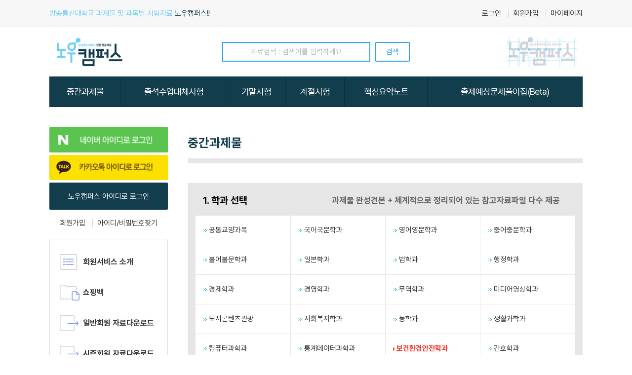

--- FILE ---
content_type: text/html;charset=euc-kr; Charset=EUC-KR
request_url: https://www.knoucampus.co.kr/examdata/examdata_list.asp?s_exam=1&s_lesson=15&s_dataYY=2024&s_term=1
body_size: 39697
content:

<!DOCTYPE html>
<html lang="ko">
<head>
		<meta http-equiv="content-type" content="text/html; charset=euc-kr">
	<meta http-equiv="X-UA-Compatible" content="IE=Edge">

	<meta http-equiv="Expires" content="Mon, 06 Jan 1990 00:00:01 GMT">
	<meta http-equiv="Expires" content="-1">
	<meta http-equiv="Pragma" content="no-cache">
	<meta http-equiv="Cache-Control" content="no-cache">

	<meta name="subject" content="노우캠퍼스:중간과제물 보건환경안전학과 년 1학기">
	<meta name="description" content="중간과제물 보건환경안전학과 /방송통신대학교 레포트, 과제물, 중간시험, 기말시험 자료제공">
	<meta name="keywords" content="노우캠퍼스,노우켐퍼스,과제물,레포트,리포트,방통대자료,중간시험,기말시험,핵심요약">
	<meta name="author" content="노우캠퍼스">
	<meta name="writer" content="노우캠퍼스">
	<meta name="robots" content="index, follow">

	<meta property="og:type" content="website">
	<meta property="og:title" content="노우캠퍼스:중간과제물 보건환경안전학과 년 1학기">
	<meta property="og:description" content="중간과제물 보건환경안전학과 /방송통신대학교 레포트, 과제물, 중간시험, 기말시험 자료제공">
	<meta property="og:image" content="https://www.knoucampus.co.kr/images/meta_image.jpg">
	<meta property="og:url" content="https://www.knoucampus.co.kr">

	<meta name="twitter:card" content="summary">
	<meta name="twitter:title" content="노우캠퍼스:중간과제물 보건환경안전학과 년 1학기">
	<meta name="twitter:description" content="중간과제물 보건환경안전학과 /방송통신대학교 레포트, 과제물, 중간시험, 기말시험 자료제공">
	<meta name="twitter:image" content="https://www.knoucampus.co.kr/images/meta_image.jpg">
	<meta name="twitter:domain" content="노우캠퍼스">

	<title>노우캠퍼스:중간과제물 보건환경안전학과 년 1학기</title>
	<link rel="canonical" href="https://www.knoucampus.co.kr/index.asp">
	<link rel="SHORTCUT ICON" href="https://www.knoucampus.co.kr/images/knoucampus7.ico">
	<link rel="apple-touch-icon" href="https://www.knoucampus.co.kr/images/ico_knoucampus.png?ver=1">
	<link rel="stylesheet" type="text/css" href="/css/css1.css?v=1">
	<link rel="stylesheet" as="style" crossorigin href="https://cdn.jsdelivr.net/gh/orioncactus/pretendard@v1.3.9/dist/web/static/pretendard.min.css" />

	<script type="text/javascript" src="/lib/js/jquery-3.3.1.min.js"></script>
	<script type="text/javascript" src="/lib/js/common/func_common.js"></script>
	<script type="text/javascript" src="/lib/js/func_global.js"></script>

	<!-- Naver tag -->
	
	<!-- NAVER SCRIPT START -->
	<script type="text/javascript" src="//wcs.naver.net/wcslog.js"></script>
	
	

	<script type="text/javascript">
	if(!wcs_add) var wcs_add = {};
	wcs_add["wa"] = "s_142a463cfe4b";
	if (!_nasa) var _nasa={};
	if (window.wcs ) {
		wcs.inflow("knoucampus.co.kr");
		wcs_do(_nasa);
	}
	</script>
	<!-- NAVER SCRIPT END -->
	

	
	<!-- Google tag -->
		
	<!-- Global site tag (gtag.js) - Google Ads: 831642853 -->
	<script async src="https://www.googletagmanager.com/gtag/js?id=AW-831642853"></script>
	<script>
	  window.dataLayer = window.dataLayer || [];
	  function gtag(){dataLayer.push(arguments);}
	  gtag('js', new Date());

	  gtag('config', 'AW-831642853');
	</script>
	
	
	<script type="text/javascript" src="/lib/js/jquery.checkbox.js"></script>
	<script type="text/javascript" src="/Lib/Js/Func_ExamData.js"></script>
</head>
<body>

<div class="wrap">
	<header>
	<div style="background-color:#f7f7f7;border-bottom:1px solid #d9d9d9;padding:15px 0px">
		<div class="container">
			<table width="100%">
			<tr>
				<td style="color:#133d4d"><font color="#71cff5">방송통신대학교 과제물 및 과목별 시험자료</font> 노우캠퍼스!!</td>
				<td align="right">
				
					<a href="/Member/login.asp">로그인</a>
					<span class="wall_10"></span>
					<a href="/member/member_reg_form.asp">회원가입</a>
				
					<span class="wall_10"></span>
					<a href="/mypage/">마이페이지</a>
				</td>
			</tr>
			</table>
		</div>
	</div>


	<div class="container" style="padding:20px 0px">
		<table width="100%">
		<tr>
			<td width="200" style="padding-left:10px"><a href="/"><img src="/images/logo.jpg" height="60"></a></td>
			<td align="center">
				<!-- search -->
				<form name="frmDataSearch" method="get" action="" onsubmit="return ChkFrmDataSearch(this);">
					<table align="center">
					<tr>
						<td width="300" align="center"><input type="text" name="s_val" maxlength="50" placeholder="자료검색 : 검색어를 입력하세요" style="border:2px solid #30a3f1;width:300px;height:40px;text-align:center"></td>
						<td width="60" align="right" style="padding-left:10px"><input type="submit" value="검색" class="btn_2" style="width:70px;height:40px;border:2px solid #30a3f1"></td>
					</tr>
					</table>
				</form>
				<!-- /search -->
			</td>
			<td width="200" align="right" style="padding-right:10px"><a href="/"><img src="/images/logo2.jpg" height="60"></a></td>
		</tr>
		</table>
	</div>


	<div class="container">
		<!-- top menu -->
		<table width="100%" class="tbl_top_menu">
		<tr>

			<td><a href="/ExamData/ExamData_list.asp?s_exam=1&s_dataYY=2025&s_term=1"><input type="button" value="중간과제물" class="btn_top_menu"></a></td>

			<td><a href="/ExamData/ExamData_list.asp?s_exam=4&s_dataYY=2025&s_term=1"><input type="button" value="출석수업대체시험" class="btn_top_menu"></a></td>

			<td><a href="/ExamData/ExamData_list.asp?s_exam=5&s_dataYY=2025&s_term=1"><input type="button" value="기말시험" class="btn_top_menu"></a></td>

			<td><a href="/ExamData/ExamData_list.asp?s_exam=7&s_dataYY=2025&s_term=1"><input type="button" value="계절시험" class="btn_top_menu"></a></td>

			<td><a href="/ExamData/ExamData_list.asp?s_exam=8&s_dataYY=2026&s_term=1"><input type="button" value="핵심요약노트" class="btn_top_menu"></a></td>

			<td><a href="/ExamData/ExamData_list.asp?s_exam=13&s_dataYY=2025&s_term=1"><input type="button" value="출제예상문제풀이집(Beta)" class="btn_top_menu"></a></td>

		</tr>
		</table>
		<!-- /top menu -->
	</div></header>

	<div class="container">
		<aside>			<div>
				
			<div style="padding:0px 0px 5px 0px">
				<div>
					

	<!-- 네이버 아이디 로그인 -->
	<div><a href="https://nid.naver.com/oauth2.0/authorize?response_type=code&client_id=2Wo_fShsjdpF4WMQ4jPT&redirect_uri=https%3A%2F%2Fwww%2Eknoucampus%2Eco%2Ekr%2Fmember%2Fsns%5Fcallback%5Fnaver%2Easp&state=7BN6UZAHDDH6ST9UX7ZB"><img src="/images/btn_login_naver2.jpg" style="width:100%;border-radius:2px"></a></div>
	<!-- /네이버 아이디 로그인 -->


	<!-- 카카오톡 아이디 로그인 -->
	<div class="mt_5"><a href="https://kauth.kakao.com/oauth/authorize?response_type=code&client_id=a2e94e3b7439a10596bb51ea301811a0&redirect_uri=https%3A%2F%2Fwww%2Eknoucampus%2Eco%2Ekr%2Fmember%2Fsns%5Fcallback%5Fkakao%2Easp&state=7BN6UZAHDDH6ST9UX7ZB"><img src="/images/btn_login_kakao2.jpg" style="width:100%;border-radius:2px"></a></div>
	<!-- /카카오톡 아이디 로그인 -->
				</div>
				<div class="mt_5"><a href="/member/login.asp"><input type="button" value="노우캠퍼스 아이디로 로그인" class="btn_m_6" style="width:100%;height:55px"></a></div>
				<div class="mt_15 ta_c">
					<a href="/member/member_reg_form.asp">회원가입</a>
					<span class="wall_10"></span>
					<a href="/member/id_search.asp">아이디/비밀번호찾기</a>
				</div>
			</div>

			</div>

			<div style="padding:30px 20px;border:1px solid #dddddd;margin-top:15px;border-radius:3px;font-weight:bold;font-size:16px">
				<div><a href="/guide/member.asp"><img src="/images/left_menu_01.png">회원서비스 소개</a></div>
				<div class="mt_30"><a href="/pay/cart.asp"><img src="/images/left_menu_02.png">쇼핑백</a></div>
				<div class="mt_30"><a href="/mypage/mydata_list.asp"><img src="/images/left_menu_03.png">일반회원 자료다운로드</a></div>
				<div class="mt_30"><a href="/mypage/membership.asp"><img src="/images/left_menu_03.png">시즌회원 자료다운로드</a></div>
			</div>

			<div style="padding:10px 0px;text-align:center;border:1px solid #e3e5e8;margin-top:15px;border-radius:3px">
				<a href="/helpdesk/faqboard_list.asp"><img src="/images/banner_faq.png"></a>
			</div>

			<div style="padding:10px 0px;text-align:center;border:1px solid #e3e5e8;margin-top:15px;border-radius:3px">
				<a href="/Mypage/Counsel.asp"><img src="/images/banner_counsel.png"></a>
			</div>

			<div style="padding:10px 0px;text-align:center;border:1px solid #e3e5e8;margin-top:15px;border-radius:3px">
				<a href="/mypage/counsel_form.asp?deptCode=99"><img src="/images/banner_counsel2.png"></a>
			</div>

			<div style="padding:10px 0px;text-align:center;border:1px solid #e3e5e8;margin-top:15px;border-radius:3px">
				<a href="https://www.helpdoc.co.kr" target="_blank"><img src="/images/helpdoc_b.png" style="width:90%"></a>
			</div></aside>
		<section>
		<!-- section -->

			<!-- title -->
			<div class="sub_title">중간과제물</div>


			<!-- lesson -->
			<div class="mt_20" style="padding:5px 15px 15px 15px;background-color:#e6e6e6;border-radius:2px">
				<table width="100%" class="tbl_01">
				<tr>
					<td colspan="4" class="title" style="background-color:#e6e6e6">
						<div style="float:left;color:#000000;font-size:20px">1. 학과 선택</div>
						<div style="float:right;text-align:right;color:#666666;padding-right:15px">과제물 완성견본 + 체계적으로 정리되어 있는 참고자료파일 다수 제공</div>
					</td>
				</tr>
				<tr>
<td width='25%' style='background-color:#ffffff;padding-left:15px;border-radius:2px;font-size:15px'><a href='/examdata/examdata_list.asp?s_exam=1&s_lesson=0&s_dataYY=&s_term=1'><img src='/images/ico_arrow_05.gif'> 공통교양과목</a></td><td width='25%' style='background-color:#ffffff;padding-left:15px;border-radius:2px;font-size:15px'><a href='/examdata/examdata_list.asp?s_exam=1&s_lesson=1&s_dataYY=&s_term=1'><img src='/images/ico_arrow_05.gif'> 국어국문학과</a></td><td width='25%' style='background-color:#ffffff;padding-left:15px;border-radius:2px;font-size:15px'><a href='/examdata/examdata_list.asp?s_exam=1&s_lesson=2&s_dataYY=&s_term=1'><img src='/images/ico_arrow_05.gif'> 영어영문학과</a></td><td width='25%' style='background-color:#ffffff;padding-left:15px;border-radius:2px;font-size:15px'><a href='/examdata/examdata_list.asp?s_exam=1&s_lesson=3&s_dataYY=&s_term=1'><img src='/images/ico_arrow_05.gif'> 중어중문학과</a></td></tr><tr><td width='25%' style='background-color:#ffffff;padding-left:15px;border-radius:2px;font-size:15px'><a href='/examdata/examdata_list.asp?s_exam=1&s_lesson=20&s_dataYY=&s_term=1'><img src='/images/ico_arrow_05.gif'> 불어불문학과</a></td><td width='25%' style='background-color:#ffffff;padding-left:15px;border-radius:2px;font-size:15px'><a href='/examdata/examdata_list.asp?s_exam=1&s_lesson=4&s_dataYY=&s_term=1'><img src='/images/ico_arrow_05.gif'> 일본학과</a></td><td width='25%' style='background-color:#ffffff;padding-left:15px;border-radius:2px;font-size:15px'><a href='/examdata/examdata_list.asp?s_exam=1&s_lesson=5&s_dataYY=&s_term=1'><img src='/images/ico_arrow_05.gif'> 법학과</a></td><td width='25%' style='background-color:#ffffff;padding-left:15px;border-radius:2px;font-size:15px'><a href='/examdata/examdata_list.asp?s_exam=1&s_lesson=6&s_dataYY=&s_term=1'><img src='/images/ico_arrow_05.gif'> 행정학과</a></td></tr><tr><td width='25%' style='background-color:#ffffff;padding-left:15px;border-radius:2px;font-size:15px'><a href='/examdata/examdata_list.asp?s_exam=1&s_lesson=7&s_dataYY=&s_term=1'><img src='/images/ico_arrow_05.gif'> 경제학과</a></td><td width='25%' style='background-color:#ffffff;padding-left:15px;border-radius:2px;font-size:15px'><a href='/examdata/examdata_list.asp?s_exam=1&s_lesson=8&s_dataYY=&s_term=1'><img src='/images/ico_arrow_05.gif'> 경영학과</a></td><td width='25%' style='background-color:#ffffff;padding-left:15px;border-radius:2px;font-size:15px'><a href='/examdata/examdata_list.asp?s_exam=1&s_lesson=9&s_dataYY=&s_term=1'><img src='/images/ico_arrow_05.gif'> 무역학과</a></td><td width='25%' style='background-color:#ffffff;padding-left:15px;border-radius:2px;font-size:15px'><a href='/examdata/examdata_list.asp?s_exam=1&s_lesson=10&s_dataYY=&s_term=1'><img src='/images/ico_arrow_05.gif'> 미디어영상학과</a></td></tr><tr><td width='25%' style='background-color:#ffffff;padding-left:15px;border-radius:2px;font-size:15px'><a href='/examdata/examdata_list.asp?s_exam=1&s_lesson=11&s_dataYY=&s_term=1'><img src='/images/ico_arrow_05.gif'> 도시콘텐츠관광</a></td><td width='25%' style='background-color:#ffffff;padding-left:15px;border-radius:2px;font-size:15px'><a href='/examdata/examdata_list.asp?s_exam=1&s_lesson=23&s_dataYY=&s_term=1'><img src='/images/ico_arrow_05.gif'> 사회복지학과</a></td><td width='25%' style='background-color:#ffffff;padding-left:15px;border-radius:2px;font-size:15px'><a href='/examdata/examdata_list.asp?s_exam=1&s_lesson=21&s_dataYY=&s_term=1'><img src='/images/ico_arrow_05.gif'> 농학과</a></td><td width='25%' style='background-color:#ffffff;padding-left:15px;border-radius:2px;font-size:15px'><a href='/examdata/examdata_list.asp?s_exam=1&s_lesson=12&s_dataYY=&s_term=1'><img src='/images/ico_arrow_05.gif'> 생활과학과</a></td></tr><tr><td width='25%' style='background-color:#ffffff;padding-left:15px;border-radius:2px;font-size:15px'><a href='/examdata/examdata_list.asp?s_exam=1&s_lesson=13&s_dataYY=&s_term=1'><img src='/images/ico_arrow_05.gif'> 컴퓨터과학과</a></td><td width='25%' style='background-color:#ffffff;padding-left:15px;border-radius:2px;font-size:15px'><a href='/examdata/examdata_list.asp?s_exam=1&s_lesson=14&s_dataYY=&s_term=1'><img src='/images/ico_arrow_05.gif'> 통계데이터과학과</a></td><td width='25%' style='background-color:#ffffff;padding-left:15px;border-radius:2px;font-size:15px'><div style='color:#ea372c;font-weight:bold'><img src='/images/ico_arrow_07.gif'> 보건환경안전학과</div></td><td width='25%' style='background-color:#ffffff;padding-left:15px;border-radius:2px;font-size:15px'><a href='/examdata/examdata_list.asp?s_exam=1&s_lesson=16&s_dataYY=&s_term=1'><img src='/images/ico_arrow_05.gif'> 간호학과</a></td></tr><tr><td width='25%' style='background-color:#ffffff;padding-left:15px;border-radius:2px;font-size:15px'><a href='/examdata/examdata_list.asp?s_exam=1&s_lesson=17&s_dataYY=&s_term=1'><img src='/images/ico_arrow_05.gif'> 교육학과</a></td><td width='25%' style='background-color:#ffffff;padding-left:15px;border-radius:2px;font-size:15px'><a href='/examdata/examdata_list.asp?s_exam=1&s_lesson=22&s_dataYY=&s_term=1'><img src='/images/ico_arrow_05.gif'> 청소년교육복지상담</a></td><td width='25%' style='background-color:#ffffff;padding-left:15px;border-radius:2px;font-size:15px'><a href='/examdata/examdata_list.asp?s_exam=1&s_lesson=18&s_dataYY=&s_term=1'><img src='/images/ico_arrow_05.gif'> 유아교육과</a></td><td width='25%' style='background-color:#ffffff;padding-left:15px;border-radius:2px;font-size:15px'><a href='/examdata/examdata_list.asp?s_exam=1&s_lesson=19&s_dataYY=&s_term=1'><img src='/images/ico_arrow_05.gif'> 문화교양학과</a></td></tr><tr><td width='25%' style='background-color:#ffffff;padding-left:15px;border-radius:2px;font-size:15px'><a href='/examdata/examdata_list.asp?s_exam=1&s_lesson=24&s_dataYY=&s_term=1'><img src='/images/ico_arrow_05.gif'> 생활체육지도과</a></td><td bgcolor='#ffffff'>&nbsp;</td><td bgcolor='#ffffff'>&nbsp;</td><td bgcolor='#ffffff'>&nbsp;</td>
				</tr>
				</table>
			</div>
			<!-- /lesson -->

			<!-- 년도,학기,학년선택 -->
			<div class="mt_40 mb_40">
				<table width="100%" class="tbl_02">
				<tr>
					<th colspan="2" class="title" style="padding-left:30px;font-weight:bold;font-size:20px">2. 년도/학기/학년 선택</th>
				</tr>
				<tr style="display:none">
					<td width="100" align="center">년도 선택</td>
					<td>
<input type='button' value='전체보기' class='btn_m_6' style='width:80px;margin-right:5px'><a href='examdata_list.asp?s_datayy=2026&s_term=1&s_exam=1&s_lesson=15&s_grade='><input type='button' value='2026년' class='btn_m_1' style='width:80px;margin-right:5px'></a><a href='examdata_list.asp?s_datayy=2025&s_term=1&s_exam=1&s_lesson=15&s_grade='><input type='button' value='2025년' class='btn_m_1' style='width:80px;margin-right:5px'></a>
					</td>
				</tr>
				<tr>
					<td align="center">학기 선택</td>
					<td>
<a href='examdata_list.asp?s_datayy=&s_term=&s_exam=1&s_lesson=15&s_grade='><input type='button' value='전체보기' class='btn_m_1' style='width:80px;margin-right:5px'></a><input type='button' value='1학기' class='btn_m_6' style='width:80px;margin-right:5px'><a href='examdata_list.asp?s_datayy=&s_term=2&s_exam=1&s_lesson=15&s_grade='><input type='button' value='2학기' class='btn_m_1' style='width:80px;margin-right:5px'></a>
					</td>
				</tr>
				<tr>
					<td align="center">학년 선택</td>
					<td>
<input type='button' value='전체보기' class='btn_m_6' style='width:80px;margin-right:5px'><a href='examdata_list.asp?s_datayy=&s_term=1&s_exam=1&s_lesson=15&s_grade=1'><input type='button' value='1학년' class='btn_m_1' style='width:80px;margin-right:5px'></a><a href='examdata_list.asp?s_datayy=&s_term=1&s_exam=1&s_lesson=15&s_grade=2'><input type='button' value='2학년' class='btn_m_1' style='width:80px;margin-right:5px'></a><a href='examdata_list.asp?s_datayy=&s_term=1&s_exam=1&s_lesson=15&s_grade=3'><input type='button' value='3학년' class='btn_m_1' style='width:80px;margin-right:5px'></a><a href='examdata_list.asp?s_datayy=&s_term=1&s_exam=1&s_lesson=15&s_grade=4'><input type='button' value='4학년' class='btn_m_1' style='width:80px;margin-right:5px'></a>
					</td>
				</tr>
				</table>
			</div>
			<!-- /년도,학기,학년선택 -->

		<div style="margin-top:20px;padding:20px;font-size:17px">
			<div><span class="info2" style="font-weight:bold">※ 본 자료의 장점</span></div>
			<div style="padding:10px 0px 10px 20px;line-height:170%">
				<li>교재 및 강의를 기반으로 제작되었습니다.</li>
				<li>각주를 포함하고 있어 출처가 명확합니다.</li>
				<li>목차별로 수정.보완이 가능한 파일을 함께 제공합니다.</li>
			</div>
		</div>


			<!-- List -->
			<div>
				<table width="100%" class="tbl_01">
				<tr>
					<th>자료명(22건)</th>
					<th width="100">학년</th>
					<th width="120">상세보기</th>
				</tr>

				<tr>
					<td style="padding:15px 15px">
						<div><img src="/Images/ico_zip.gif"> <a href="/examdata/examdata_view.asp?dataCode=36596&page=1&s_dataYY=&s_term=1&s_exam=1&s_lesson=15&s_grade=&s_val=">2025년 1학기 <font color='#465ed0'>글쓰기</font> 중간과제물 공통(<font color='#465ed0'>글쓰기</font>의 과정, 적절한 어휘의 선택)</a></div>
						<div class="info3" style="padding-left:20px;font-size:14px">
							공통교양과목<span class="wall_10"></span>글쓰기 과제물 완성본(견본) + 참고자료 한글 파일 6개<span class="wall_10"></span>22,500원
						</div>
					</td>
					<td align="center">1학년</td>
					<td align="center"><a href="/examdata/examdata_view.asp?dataCode=36596&page=1&s_dataYY=&s_term=1&s_exam=1&s_lesson=15&s_grade=&s_val="><input type="button" value="상세보기" onclick="GoView('36596')" class="btn_m_1" style="width:100%"></a></td>
				</tr>

				<tr>
					<td style="padding:15px 15px">
						<div><img src="/Images/ico_zip.gif"> <a href="/examdata/examdata_view.asp?dataCode=36598&page=1&s_dataYY=&s_term=1&s_exam=1&s_lesson=15&s_grade=&s_val=">2025년 1학기 <font color='#465ed0'>세계의역사</font> 중간과제물 공통1(책을 읽고 부분 요약 및 자신의 의견)</a></div>
						<div class="info3" style="padding-left:20px;font-size:14px">
							공통교양과목<span class="wall_10"></span>세계의역사 과제물 완성본(견본) + 참고자료 한글 파일 4개<span class="wall_10"></span>22,500원
						</div>
					</td>
					<td align="center">1학년</td>
					<td align="center"><a href="/examdata/examdata_view.asp?dataCode=36598&page=1&s_dataYY=&s_term=1&s_exam=1&s_lesson=15&s_grade=&s_val="><input type="button" value="상세보기" onclick="GoView('36598')" class="btn_m_1" style="width:100%"></a></td>
				</tr>

				<tr>
					<td style="padding:15px 15px">
						<div><img src="/Images/ico_zip.gif"> <a href="/examdata/examdata_view.asp?dataCode=36599&page=1&s_dataYY=&s_term=1&s_exam=1&s_lesson=15&s_grade=&s_val=">2025년 1학기 <font color='#465ed0'>세계의역사</font> 중간과제물 공통2(교재 요약 및 자신의 삶과 연관성)</a></div>
						<div class="info3" style="padding-left:20px;font-size:14px">
							공통교양과목<span class="wall_10"></span>세계의역사 과제물 완성본(견본) + 참고자료 한글 파일 6개<span class="wall_10"></span>22,500원
						</div>
					</td>
					<td align="center">1학년</td>
					<td align="center"><a href="/examdata/examdata_view.asp?dataCode=36599&page=1&s_dataYY=&s_term=1&s_exam=1&s_lesson=15&s_grade=&s_val="><input type="button" value="상세보기" onclick="GoView('36599')" class="btn_m_1" style="width:100%"></a></td>
				</tr>

				<tr>
					<td style="padding:15px 15px">
						<div><img src="/Images/ico_zip.gif"> <a href="/examdata/examdata_view.asp?dataCode=36594&page=1&s_dataYY=&s_term=1&s_exam=1&s_lesson=15&s_grade=&s_val=">2025년 1학기 <font color='#465ed0'>컴퓨터의이해</font> 중간과제물 공통(사물인터넷의 사례, 유비쿼터스 관련기술)</a></div>
						<div class="info3" style="padding-left:20px;font-size:14px">
							공통교양과목<span class="wall_10"></span>컴퓨터의이해 과제물 완성본(견본) + 참고자료 한글 파일 4개<span class="wall_10"></span>22,500원
						</div>
					</td>
					<td align="center">1학년</td>
					<td align="center"><a href="/examdata/examdata_view.asp?dataCode=36594&page=1&s_dataYY=&s_term=1&s_exam=1&s_lesson=15&s_grade=&s_val="><input type="button" value="상세보기" onclick="GoView('36594')" class="btn_m_1" style="width:100%"></a></td>
				</tr>

				<tr>
					<td style="padding:15px 15px">
						<div><img src="/Images/ico_zip.gif"> <a href="/examdata/examdata_view.asp?dataCode=36544&page=1&s_dataYY=&s_term=1&s_exam=1&s_lesson=15&s_grade=&s_val=">2025년 1학기 <font color='#465ed0'>동서양고전의이해</font> 중간과제물 공통1(제1장 원효 - 대승기신론 소별기)</a></div>
						<div class="info3" style="padding-left:20px;font-size:14px">
							공통교양과목<span class="wall_10"></span>동서양고전의이해 과제물 완성본(견본) + 참고자료 한글 파일 8개<span class="wall_10"></span>22,500원
						</div>
					</td>
					<td align="center">2학년</td>
					<td align="center"><a href="/examdata/examdata_view.asp?dataCode=36544&page=1&s_dataYY=&s_term=1&s_exam=1&s_lesson=15&s_grade=&s_val="><input type="button" value="상세보기" onclick="GoView('36544')" class="btn_m_1" style="width:100%"></a></td>
				</tr>

				<tr>
					<td style="padding:15px 15px">
						<div><img src="/Images/ico_zip.gif"> <a href="/examdata/examdata_view.asp?dataCode=36545&page=1&s_dataYY=&s_term=1&s_exam=1&s_lesson=15&s_grade=&s_val=">2025년 1학기 <font color='#465ed0'>동서양고전의이해</font> 중간과제물 공통2(제6장 순자 - 순자)</a></div>
						<div class="info3" style="padding-left:20px;font-size:14px">
							공통교양과목<span class="wall_10"></span>동서양고전의이해 과제물 완성본(견본) + 참고자료 한글 파일 8개<span class="wall_10"></span>22,500원
						</div>
					</td>
					<td align="center">2학년</td>
					<td align="center"><a href="/examdata/examdata_view.asp?dataCode=36545&page=1&s_dataYY=&s_term=1&s_exam=1&s_lesson=15&s_grade=&s_val="><input type="button" value="상세보기" onclick="GoView('36545')" class="btn_m_1" style="width:100%"></a></td>
				</tr>

				<tr>
					<td style="padding:15px 15px">
						<div><img src="/Images/ico_zip.gif"> <a href="/examdata/examdata_view.asp?dataCode=36575&page=1&s_dataYY=&s_term=1&s_exam=1&s_lesson=15&s_grade=&s_val=">2025년 1학기 <font color='#465ed0'>생명과환경</font> 중간과제물 공통(반려견의 복제 문제)</a></div>
						<div class="info3" style="padding-left:20px;font-size:14px">
							공통교양과목<span class="wall_10"></span>생명과환경 과제물 완성본(견본) + 참고자료 한글 파일 7개<span class="wall_10"></span>22,500원
						</div>
					</td>
					<td align="center">2학년</td>
					<td align="center"><a href="/examdata/examdata_view.asp?dataCode=36575&page=1&s_dataYY=&s_term=1&s_exam=1&s_lesson=15&s_grade=&s_val="><input type="button" value="상세보기" onclick="GoView('36575')" class="btn_m_1" style="width:100%"></a></td>
				</tr>

				<tr>
					<td style="padding:15px 15px">
						<div><img src="/Images/ico_zip.gif"> <a href="/examdata/examdata_view.asp?dataCode=36561&page=1&s_dataYY=&s_term=1&s_exam=1&s_lesson=15&s_grade=&s_val=">2025년 1학기 <font color='#465ed0'>세계의정치와경제</font> 중간과제물 공통(트럼프 미대통령의 재집권)</a></div>
						<div class="info3" style="padding-left:20px;font-size:14px">
							공통교양과목<span class="wall_10"></span>세계의정치와경제 과제물 완성본(견본) + 참고자료 한글 파일 8개<span class="wall_10"></span>22,500원
						</div>
					</td>
					<td align="center">2학년</td>
					<td align="center"><a href="/examdata/examdata_view.asp?dataCode=36561&page=1&s_dataYY=&s_term=1&s_exam=1&s_lesson=15&s_grade=&s_val="><input type="button" value="상세보기" onclick="GoView('36561')" class="btn_m_1" style="width:100%"></a></td>
				</tr>

				<tr>
					<td style="padding:15px 15px">
						<div><img src="/Images/ico_zip.gif"> <a href="/examdata/examdata_view.asp?dataCode=36562&page=1&s_dataYY=&s_term=1&s_exam=1&s_lesson=15&s_grade=&s_val=">2025년 1학기 <font color='#465ed0'>세상읽기와논술</font> 중간과제물 공통(옹호와 반박의 방법, 찬성과 반대)</a></div>
						<div class="info3" style="padding-left:20px;font-size:14px">
							공통교양과목<span class="wall_10"></span>세상읽기와논술 과제물 완성본(견본) + 참고자료 한글 파일 3개<span class="wall_10"></span>22,500원
						</div>
					</td>
					<td align="center">2학년</td>
					<td align="center"><a href="/examdata/examdata_view.asp?dataCode=36562&page=1&s_dataYY=&s_term=1&s_exam=1&s_lesson=15&s_grade=&s_val="><input type="button" value="상세보기" onclick="GoView('36562')" class="btn_m_1" style="width:100%"></a></td>
				</tr>

				<tr>
					<td style="padding:15px 15px">
						<div><img src="/Images/ico_zip.gif"> <a href="/examdata/examdata_view.asp?dataCode=36670&page=1&s_dataYY=&s_term=1&s_exam=1&s_lesson=15&s_grade=&s_val=">2025년 1학기 <font color='#465ed0'>수질관리</font> 중간과제물 A형(하천의 수질 및 수생태계 환경기준)</a></div>
						<div class="info3" style="padding-left:20px;font-size:14px">
							보건환경안전학과<span class="wall_10"></span>수질관리 과제물 완성본(견본) + 참고자료 한글 파일 6개<span class="wall_10"></span>22,500원
						</div>
					</td>
					<td align="center">2학년</td>
					<td align="center"><a href="/examdata/examdata_view.asp?dataCode=36670&page=1&s_dataYY=&s_term=1&s_exam=1&s_lesson=15&s_grade=&s_val="><input type="button" value="상세보기" onclick="GoView('36670')" class="btn_m_1" style="width:100%"></a></td>
				</tr>

				<tr>
					<td style="padding:15px 15px">
						<div><img src="/Images/ico_zip.gif"> <a href="/examdata/examdata_view.asp?dataCode=36671&page=1&s_dataYY=&s_term=1&s_exam=1&s_lesson=15&s_grade=&s_val=">2025년 1학기 <font color='#465ed0'>수질관리</font> 중간과제물 B형(휘발성 유기물질에 해당하는 각 항목의 수질)</a></div>
						<div class="info3" style="padding-left:20px;font-size:14px">
							보건환경안전학과<span class="wall_10"></span>수질관리 과제물 완성본(견본) + 참고자료 한글 파일 6개<span class="wall_10"></span>22,500원
						</div>
					</td>
					<td align="center">2학년</td>
					<td align="center"><a href="/examdata/examdata_view.asp?dataCode=36671&page=1&s_dataYY=&s_term=1&s_exam=1&s_lesson=15&s_grade=&s_val="><input type="button" value="상세보기" onclick="GoView('36671')" class="btn_m_1" style="width:100%"></a></td>
				</tr>

				<tr>
					<td style="padding:15px 15px">
						<div><img src="/Images/ico_zip.gif"> <a href="/examdata/examdata_view.asp?dataCode=36672&page=1&s_dataYY=&s_term=1&s_exam=1&s_lesson=15&s_grade=&s_val=">2025년 1학기 <font color='#465ed0'>수질관리</font> 중간과제물 C형(소독 부산물에 해당되는 각 항목의 수질기준)</a></div>
						<div class="info3" style="padding-left:20px;font-size:14px">
							보건환경안전학과<span class="wall_10"></span>수질관리 과제물 완성본(견본) + 참고자료 한글 파일 6개<span class="wall_10"></span>22,500원
						</div>
					</td>
					<td align="center">2학년</td>
					<td align="center"><a href="/examdata/examdata_view.asp?dataCode=36672&page=1&s_dataYY=&s_term=1&s_exam=1&s_lesson=15&s_grade=&s_val="><input type="button" value="상세보기" onclick="GoView('36672')" class="btn_m_1" style="width:100%"></a></td>
				</tr>

				<tr>
					<td style="padding:15px 15px">
						<div><img src="/Images/ico_zip.gif"> <a href="/examdata/examdata_view.asp?dataCode=36673&page=1&s_dataYY=&s_term=1&s_exam=1&s_lesson=15&s_grade=&s_val=">2025년 1학기 <font color='#465ed0'>수질관리</font> 중간과제물 D형(공공하수종말처리시설의 방류수 수질기준)</a></div>
						<div class="info3" style="padding-left:20px;font-size:14px">
							보건환경안전학과<span class="wall_10"></span>수질관리 과제물 완성본(견본) + 참고자료 한글 파일 5개<span class="wall_10"></span>22,500원
						</div>
					</td>
					<td align="center">2학년</td>
					<td align="center"><a href="/examdata/examdata_view.asp?dataCode=36673&page=1&s_dataYY=&s_term=1&s_exam=1&s_lesson=15&s_grade=&s_val="><input type="button" value="상세보기" onclick="GoView('36673')" class="btn_m_1" style="width:100%"></a></td>
				</tr>

				<tr>
					<td style="padding:15px 15px">
						<div><img src="/Images/ico_zip.gif"> <a href="/examdata/examdata_view.asp?dataCode=36674&page=1&s_dataYY=&s_term=1&s_exam=1&s_lesson=15&s_grade=&s_val=">2025년 1학기 <font color='#465ed0'>수질관리</font> 중간과제물 E형(수질 및 수생태계 환경기준)</a></div>
						<div class="info3" style="padding-left:20px;font-size:14px">
							보건환경안전학과<span class="wall_10"></span>수질관리 과제물 완성본(견본) + 참고자료 한글 파일 5개<span class="wall_10"></span>22,500원
						</div>
					</td>
					<td align="center">2학년</td>
					<td align="center"><a href="/examdata/examdata_view.asp?dataCode=36674&page=1&s_dataYY=&s_term=1&s_exam=1&s_lesson=15&s_grade=&s_val="><input type="button" value="상세보기" onclick="GoView('36674')" class="btn_m_1" style="width:100%"></a></td>
				</tr>

				<tr>
					<td style="padding:15px 15px">
						<div><img src="/Images/ico_zip.gif"> <a href="/examdata/examdata_view.asp?dataCode=36558&page=1&s_dataYY=&s_term=1&s_exam=1&s_lesson=15&s_grade=&s_val=">2025년 1학기 <font color='#465ed0'>한국사의이해</font> 중간과제물 공통(교재를 참조하여 각각 서술)</a></div>
						<div class="info3" style="padding-left:20px;font-size:14px">
							공통교양과목<span class="wall_10"></span>한국사의이해 과제물 완성본(견본) + 참고자료 한글 파일 5개<span class="wall_10"></span>22,500원
						</div>
					</td>
					<td align="center">2학년</td>
					<td align="center"><a href="/examdata/examdata_view.asp?dataCode=36558&page=1&s_dataYY=&s_term=1&s_exam=1&s_lesson=15&s_grade=&s_val="><input type="button" value="상세보기" onclick="GoView('36558')" class="btn_m_1" style="width:100%"></a></td>
				</tr>

				<tr>
					<td style="padding:15px 15px">
						<div><img src="/Images/ico_zip.gif"> <a href="/examdata/examdata_view.asp?dataCode=36591&page=1&s_dataYY=&s_term=1&s_exam=1&s_lesson=15&s_grade=&s_val=">2025년 1학기 <font color='#465ed0'>건강보험론</font> 중간과제물 공통(국민건강보험과 민간의료보험)</a></div>
						<div class="info3" style="padding-left:20px;font-size:14px">
							보건환경안전학과<span class="wall_10"></span>건강보험론 과제물 완성본(견본) + 참고자료 한글 파일 4개<span class="wall_10"></span>22,500원
						</div>
					</td>
					<td align="center">3학년</td>
					<td align="center"><a href="/examdata/examdata_view.asp?dataCode=36591&page=1&s_dataYY=&s_term=1&s_exam=1&s_lesson=15&s_grade=&s_val="><input type="button" value="상세보기" onclick="GoView('36591')" class="btn_m_1" style="width:100%"></a></td>
				</tr>

				<tr>
					<td style="padding:15px 15px">
						<div><img src="/Images/ico_zip.gif"> <a href="/examdata/examdata_view.asp?dataCode=36595&page=1&s_dataYY=&s_term=1&s_exam=1&s_lesson=15&s_grade=&s_val=">2025년 1학기 <font color='#465ed0'>대기오염관리</font> 중간과제물 공통(대류권과 성층권의 특성, 다이옥신 유출)</a></div>
						<div class="info3" style="padding-left:20px;font-size:14px">
							보건환경안전학과<span class="wall_10"></span>대기오염관리 과제물 완성본(견본) + 참고자료 한글 파일 4개<span class="wall_10"></span>22,500원
						</div>
					</td>
					<td align="center">3학년</td>
					<td align="center"><a href="/examdata/examdata_view.asp?dataCode=36595&page=1&s_dataYY=&s_term=1&s_exam=1&s_lesson=15&s_grade=&s_val="><input type="button" value="상세보기" onclick="GoView('36595')" class="btn_m_1" style="width:100%"></a></td>
				</tr>

				<tr>
					<td style="padding:15px 15px">
						<div><img src="/Images/ico_zip.gif"> <a href="/examdata/examdata_view.asp?dataCode=36628&page=1&s_dataYY=&s_term=1&s_exam=1&s_lesson=15&s_grade=&s_val=">2025년 1학기 <font color='#465ed0'>보건교육</font> 중간과제물 공통(건강과 건강증진의 정의, 코로나 건강증진)</a></div>
						<div class="info3" style="padding-left:20px;font-size:14px">
							보건환경안전학과<span class="wall_10"></span>보건교육 과제물 완성본(견본) + 참고자료 한글 파일 9개<span class="wall_10"></span>22,500원
						</div>
					</td>
					<td align="center">4학년</td>
					<td align="center"><a href="/examdata/examdata_view.asp?dataCode=36628&page=1&s_dataYY=&s_term=1&s_exam=1&s_lesson=15&s_grade=&s_val="><input type="button" value="상세보기" onclick="GoView('36628')" class="btn_m_1" style="width:100%"></a></td>
				</tr>

				<tr>
					<td style="padding:15px 15px">
						<div><img src="/Images/ico_zip.gif"> <a href="/examdata/examdata_view.asp?dataCode=36556&page=1&s_dataYY=&s_term=1&s_exam=1&s_lesson=15&s_grade=&s_val=">2025년 1학기 <font color='#465ed0'>사회문제론</font> 중간과제물 공통1(샹바오(2024), 경계를 넘는 공동체)</a></div>
						<div class="info3" style="padding-left:20px;font-size:14px">
							공통교양과목<span class="wall_10"></span>사회문제론 과제물 완성본(견본) + 참고자료 한글 파일 8개<span class="wall_10"></span>22,500원
						</div>
					</td>
					<td align="center">4학년</td>
					<td align="center"><a href="/examdata/examdata_view.asp?dataCode=36556&page=1&s_dataYY=&s_term=1&s_exam=1&s_lesson=15&s_grade=&s_val="><input type="button" value="상세보기" onclick="GoView('36556')" class="btn_m_1" style="width:100%"></a></td>
				</tr>

				<tr>
					<td style="padding:15px 15px">
						<div><img src="/Images/ico_zip.gif"> <a href="/examdata/examdata_view.asp?dataCode=36557&page=1&s_dataYY=&s_term=1&s_exam=1&s_lesson=15&s_grade=&s_val=">2025년 1학기 <font color='#465ed0'>사회문제론</font> 중간과제물 공통2(김재형(2021), 질병, 낙인)</a></div>
						<div class="info3" style="padding-left:20px;font-size:14px">
							공통교양과목<span class="wall_10"></span>사회문제론 과제물 완성본(견본) + 참고자료 한글 파일 6개<span class="wall_10"></span>22,500원
						</div>
					</td>
					<td align="center">4학년</td>
					<td align="center"><a href="/examdata/examdata_view.asp?dataCode=36557&page=1&s_dataYY=&s_term=1&s_exam=1&s_lesson=15&s_grade=&s_val="><input type="button" value="상세보기" onclick="GoView('36557')" class="btn_m_1" style="width:100%"></a></td>
				</tr>

				<tr>
					<td style="padding:15px 15px">
						<div><img src="/Images/ico_zip.gif"> <a href="/examdata/examdata_view.asp?dataCode=36559&page=1&s_dataYY=&s_term=1&s_exam=1&s_lesson=15&s_grade=&s_val=">2025년 1학기 <font color='#465ed0'>생활과건강</font> 중간과제물 공통(일차성 고혈압과 이차성 고혈압 등)</a></div>
						<div class="info3" style="padding-left:20px;font-size:14px">
							공통교양과목<span class="wall_10"></span>생활과건강 과제물 완성본(견본) + 참고자료 한글 파일 8개<span class="wall_10"></span>22,500원
						</div>
					</td>
					<td align="center">4학년</td>
					<td align="center"><a href="/examdata/examdata_view.asp?dataCode=36559&page=1&s_dataYY=&s_term=1&s_exam=1&s_lesson=15&s_grade=&s_val="><input type="button" value="상세보기" onclick="GoView('36559')" class="btn_m_1" style="width:100%"></a></td>
				</tr>

				<tr>
					<td style="padding:15px 15px">
						<div><img src="/Images/ico_zip.gif"> <a href="/examdata/examdata_view.asp?dataCode=36639&page=1&s_dataYY=&s_term=1&s_exam=1&s_lesson=15&s_grade=&s_val=">2025년 1학기 <font color='#465ed0'>재난관리론</font> 중간과제물 공통(우리나라 재난안전법의 특징, 한계)</a></div>
						<div class="info3" style="padding-left:20px;font-size:14px">
							보건환경안전학과<span class="wall_10"></span>재난관리론 과제물 완성본(견본) + 참고자료 한글 파일 10개<span class="wall_10"></span>22,500원
						</div>
					</td>
					<td align="center">4학년</td>
					<td align="center"><a href="/examdata/examdata_view.asp?dataCode=36639&page=1&s_dataYY=&s_term=1&s_exam=1&s_lesson=15&s_grade=&s_val="><input type="button" value="상세보기" onclick="GoView('36639')" class="btn_m_1" style="width:100%"></a></td>
				</tr>
</table>
				<div class="mt_20 ta_c">
					<div id='paging_navi'><input type='button' value='1' class='btn_page_on'></div>
				</div>

			</div>

			<!-- main form -->
			<form name="frmMain" method="post" action="">
				<input type="hidden" name="dataCode" value="">
				<input type="hidden" name="page" value="1">
				<input type="hidden" name="s_dataYY" value="">
				<input type="hidden" name="s_exam" value="1">
				<input type="hidden" name="s_lesson" value="15">
				<input type="hidden" name="s_term" value="1">
				<input type="hidden" name="s_grade" value="">
				<input type="hidden" name="s_val" value="">
			</form>


			<!-- Dowonload Frame -->
			<iframe src="" id="iDownload" width="0" height="0" style="border:none"></iframe>

				
				<div style="margin-top:40px;padding:10px 0px;text-align:center;border:1px solid #e3e5e8;border-radius:3px">
					<a href="/mypage/counsel_form.asp?deptCode=98"><img src="/images/banner_counsel3.png" width="80%"></a>
				</div>
				

		<!-- /section -->
		</section>
	</div>

	<footer>
<div class="mt_40" style="border-top:1px solid #e6e6e6;padding:20px 0px">
	<div class="container">
		<!--<img src="/images/copyright2.gif">-->
		<table width="100%">
		<tr>
			<td>
				<table width="100%">
				<tr>
					<td height="20" style="font-size:13px;color:#888888" align="left">엔피오에스<img src="/images/top/rt_box_pati.jpg" border="0" width="1" style="margin:0px 10px 0px 10px">대표 : 오장석<img src="/images/top/rt_box_pati.jpg" border="0" width="1" style="margin:0px 10px 0px 10px">사업자등록번호 : 140-05-41513<img src="/images/top/rt_box_pati.jpg" border="0" width="1" style="margin:0px 10px 0px 10px">통신판매업신고 : 제2014-경기광명-0504호</td>
				</tr>
				<tr>
					<td height="20" style="font-size:13px;color:#888888" align="left">경기도 광명시 오리로914번길 2-15, 101<img src="/images/top/rt_box_pati.jpg" border="0" width="1" style="margin:0px 10px 0px 10px">개인정보책임자 : 오장석</td>
				</tr>
				</table>
			</td>
			<td align="right"><img src="/images/banner_copyright.gif"></td>
		</tr>
		</table>

		<div style="margin:20px 0px;background-color:#f1f1f1;padding:16px;text-align:center;border-radius:3px;border:1px solid #dddddd">
			<span class="info"><b>전화상담 온라인 전환 안내 - </b><b>'1:1상담게시판'</b>으로 문의 내용을 남겨주시면 신속하게 답변드리겠습니다.</span>
			<input type="button" value="1:1상담게시판" class="btn_22" style="width:150px;height:40px" onclick="location.href='/mypage/Counsel.asp';">
		</div>


	</div>
</div></footer>
</div>

</body>
</html>



--- FILE ---
content_type: text/css
request_url: https://www.knoucampus.co.kr/css/css1.css?v=1
body_size: 20035
content:
/* layout */
header		{ position:relative; width:100%; margin-bottom:40px;  }
aside			{ position:relative; float: left; width:280px; padding-right:40px;  }
section		{ position:relative; float:right; width:800px; }
footer			{ clear:both; padding-top:50px;  }

html, body, td, th, input, select, textarea {
	font-family: "Pretendard Variable", Pretendard, -apple-system, BlinkMacSystemFont, system-ui, Roboto, "Helvetica Neue", "Segoe UI", "Apple SD Gothic Neo", "Noto Sans KR", "Malgun Gothic", "Apple Color Emoji", "Segoe UI Emoji", "Segoe UI Symbol", sans-serif;
	/*font-family: Pretendard;*/
	font-size:15px;
	margin:0px;
	line-height:160%;
}

.container	{ clear:both; width:1080px; margin: 0px auto; }
.wrap			{  }

table					{ border-collapse:collapse; border:0px; border-spacing:0px; padding:0px; }
th, td					{ padding:0px; word-break:break-all; }
img					{ border:none; vertical-align:middle; }
select					{ height:35px; padding:0px 0px 0px 10px; border:1px solid #dbdbdb; border-radius:2px; }
textarea				{ padding:10px 10px; border:1px solid #dbdbdb; overflow:auto; border-radius:2px; }

a						{ text-decoration:none; }
a:link					{ color:#333333; }
a:visited				{ color:#333333; }
a:active				{ color:#333333; }
a:hover				{ color:#fe5f67; }

input[type=text]			{ padding:0px 10px; border:1px solid #dbdbdb; }
input[type=password]	{ padding:0px 10px; border:1px solid #dbdbdb; }
input[type=file]			{ padding:0px; border-radius:2px; border:1px solid #dbdbdb; }
input[type=button]		{ cursor:pointer; }
input[type=submit]		{ cursor:pointer; }

* { box-sizing: border-box; }

/*placeholder*/
::-webkit-input-placeholder	{ color: #bcbcbc; }				 /* 크롬 */
:-moz-placeholder			{ color: #bcbcbc; opacity:  1; }	/* 파이어폭스 */
::-moz-placeholder			{ color: #bcbcbc; opacity:  1; }	/* 파이어폭스 */
:-ms-input-placeholder		{ color: #bcbcbc; }					/* 인터넷 익스플로러 */
::placeholder					{ color: #bcbcbc; opacity:  1; }

/* 크롬 input box 노란배경 없애기 */
input:-webkit-autofill { -webkit-box-shadow: 0 0 0 30px #fff inset ; -webkit-text-fill-color: #000; }
input:-webkit-autofill, input:-webkit-autofill:hover, input:-webkit-autofill:focus, input:-webkit-autofill:active { transition: background-color 5000s ease-in-out 0s; }

/* 크롬 input box 라인 없애기 */
*:focus { outline: none; }

/* 아이폰 input, button 태그 기본 둥근 테두리, 그라데이션 제거 
input, textarea {
   -webkit-appearance: none;
   -webkit-border-radius: 0;
}
*/

#paging_navi { text-align:center; }
#paging_navi .btn_pre_next		{ width:80px; height:40px; margin:0px 1px; background-color:#ffffff; color:#555555; border:1px solid #dddddd; 	}
#paging_navi .btn_pre_next_off	{ width:80px; height:40px; margin:0px 1px; background-color:#ffffff; color:#dddddd; border:1px solid #dddddd; }
#paging_navi .btn_page_on		{ width:40px; height:40px; margin:0px 1px; background-color:#ea372c; color:#ffffff; border:1px solid #ea372c;	}
#paging_navi .btn_page			{ width:40px; height:40px; margin:0px 1px; background-color:#ffffff; color:#555555; border:1px solid #dddddd;	}
#paging_navi .btn_pre_next:hover	{ border:1px solid #ea372c; color:#ea372c; }
#paging_navi .btn_page:hover		{ border:1px solid #ea372c; color:#ea372c; }


.tbl_top_menu td { height:60px; background-color:#123d4d; border:1px solid #0d2c37; text-align:center; }
.btn_top_menu {
	font-size:18px;
	letter-spacing:-1px;
	width:100%;
	height:60px;
	background-color:#123d4d;
	color:#ffffff;
	border:none;
}
.btn_top_menu:hover {
	width:100%;
	height:60px;
	background: #0d2c37;
}

/* 기본 */
.btn_1		{ background-color:#ffffff; color:#abaeaf; border:1px solid #abaeaf; border-radius:2px; }
.btn_s_1		{ background-color:#ffffff; color:#abaeaf; border:1px solid #abaeaf; border-radius:2px; font-size:12px; width:60px; height:30px; }
.btn_m_1		{ background-color:#ffffff; color:#abaeaf; border:1px solid #abaeaf; border-radius:2px; font-size:15px; width:100px; height:40px; }
.btn_l_1		{ background-color:#ffffff; color:#abaeaf; border:1px solid #abaeaf; border-radius:2px; font-size:17px; width:150px; height:50px; }
.btn_1:hover, .btn_s_1:hover, .btn_m_1:hover, .btn_l_1:hover {
	background: #aaaeb0; border:none; color:#ffffff;
}

.btn_11		{ background-color:#abaeaf; color:#ffffff; border:none; border-radius:2px; }
.btn_s_11	{ background-color:#abaeaf; color:#ffffff; border:none; border-radius:2px; font-size:12px; width:60px; height:30px; }
.btn_m_11	{ background-color:#abaeaf; color:#ffffff; border:none; border-radius:2px; font-size:15px; width:100px; height:40px; }
.btn_l_11		{ background-color:#abaeaf; color:#ffffff; border:none; border-radius:2px; font-size:17px; width:150px; height:50px; }
.btn_11:hover, .btn_s_11:hover, .btn_m_11:hover, .btn_l_11:hover {
	background: #636566; border:none; color:#ffffff;
}

/* blue */
.btn_2		{ background-color:#ffffff; color:#30a3f1; border:1px solid #30a3f1; border-radius:2px; }
.btn_s_2		{ background-color:#ffffff; color:#30a3f1; border:1px solid #30a3f1; border-radius:2px; font-size:12px; width:60px; height:30px;  }
.btn_m_2		{ background-color:#ffffff; color:#30a3f1; border:1px solid #30a3f1; border-radius:2px; font-size:15px; width:100px; height:40px; }
.btn_l_2		{ background-color:#ffffff; color:#30a3f1; border:1px solid #30a3f1; border-radius:2px; font-size:17px; width:150px; height:50px; }
.btn_2:hover, .btn_s_2:hover, .btn_m_2:hover, .btn_l_2:hover {
	background: #30a3f1; border:none; color:#ffffff;
}

.btn_22		{ background-color:#30a3f1; color:#ffffff; border:none; border-radius:2px; }
.btn_s_22	{ background-color:#30a3f1; color:#ffffff; border:none; border-radius:2px; font-size:12px; width:60px; height:30px; }
.btn_m_22	{ background-color:#30a3f1; color:#ffffff; border:none; border-radius:2px; font-size:15px; width:100px; height:40px; }
.btn_l_22		{ background-color:#30a3f1; color:#ffffff; border:none; border-radius:2px; font-size:17px; width:150px; height:50px; }
.btn_22:hover, .btn_s_22:hover, .btn_m_22:hover, .btn_l_22:hover {
	background: #66bbdd; border:none; color:#ffffff;
}

/* red */
.btn_3		{ background-color:#ffffff; color:#ea372c; border:1px solid #ea372c; border-radius:2px; }
.btn_s_3		{ background-color:#ffffff; color:#ea372c; border:1px solid #ea372c; border-radius:2px; font-size:12px; width:60px; height:30px; }
.btn_m_3		{ background-color:#ffffff; color:#ea372c; border:1px solid #ea372c; border-radius:2px; font-size:15px; width:100px; height:40px; }
.btn_l_3		{ background-color:#ffffff; color:#ea372c; border:1px solid #ea372c; border-radius:2px; font-size:17px; width:150px; height:50px; }
.btn_3:hover, .btn_s_3:hover, .btn_m_3:hover, .btn_l_3:hover {
	background: #ea372c; border:none; color:#ffffff;
}

.btn_33		{ background-color:#ea372c; color:#ffffff; border:none; border-radius:2px; }
.btn_s_33	{ background-color:#ea372c; color:#ffffff; border:none; border-radius:2px; font-size:12px; width:60px; height:30px; }
.btn_m_33	{ background-color:#ea372c; color:#ffffff; border:none; border-radius:2px; font-size:15px; width:100px; height:40px; }
.btn_l_33		{ background-color:#ea372c; color:#ffffff; border:none; border-radius:2px; font-size:17px; width:150px; height:50px; }
.btn_33:hover, .btn_s_33:hover, .btn_m_33:hover, .btn_l_33:hover {
	background: #8f3301; border:none; color:#ffffff;
}

/* green */
.btn_4		{ background-color:#ffffff; color:#a7cc54; border:1px solid #a7cc54; border-radius:2px; }
.btn_s_4		{ background-color:#ffffff; color:#a7cc54; border:1px solid #a7cc54; border-radius:2px; font-size:12px; width:60px; height:30px; }
.btn_m_4		{ background-color:#ffffff; color:#a7cc54; border:1px solid #a7cc54; border-radius:2px; font-size:15px; width:100px; height:40px; }
.btn_l_4		{ background-color:#ffffff; color:#a7cc54; border:1px solid #a7cc54; border-radius:2px; font-size:17px; width:150px; height:50px; }
.btn_4:hover, .btn_s_4:hover, .btn_m_4:hover, .btn_l_4:hover {
	background: #a7cc54; border:none; color:#ffffff;
}

.btn_44		{ background-color:#a7cc54; color:#ffffff; border:none; border-radius:2px; }
.btn_s_44	{ background-color:#a7cc54; color:#ffffff; border:none; border-radius:2px; font-size:12px; width:60px; height:30px; }
.btn_m_44	{ background-color:#a7cc54; color:#ffffff; border:none; border-radius:2px; font-size:15px; width:100px; height:40px; }
.btn_l_44		{ background-color:#a7cc54; color:#ffffff; border:none; border-radius:2px; font-size:17px; width:150px; height:50px; }
.btn_44:hover, .btn_s_44:hover, .btn_m_44:hover, .btn_l_44:hover {
	background: #375129; border:none; color:#ffffff;
}

.btn_5			{ background-color:#636566; color:#ffffff; border:none; }
.btn_s_5		{ background-color:#636566; color:#ffffff; border:none; border-radius:2px; font-size:12px; width:60px; height:30px; }
.btn_m_5		{ background-color:#636566; color:#ffffff; border:none; border-radius:2px; font-size:15px; width:100px; height:40px; }
.btn_l_5		{ background-color:#636566; color:#ffffff; border:none; border-radius:2px; font-size:17px; width:150px; height:50px; }
.btn_5:hover, .btn_s_5:hover, .btn_m_5:hover, .btn_l_5:hover {
	background: #333333; border:none; color:#ffffff;
}

.btn_6		{ background-color:#123d4d; color:#ffffff; border:none; border-radius:2px; }
.btn_s_6		{ background-color:#123d4d; color:#ffffff; border:none; border-radius:2px; font-size:12px; width:60px; height:30px; }
.btn_m_6		{ background-color:#123d4d; color:#ffffff; border:none; border-radius:2px; width:100px; height:40px; }
.btn_l_6		{ background-color:#123d4d; color:#ffffff; border:none; border-radius:2px; font-size:17px; width:150px; height:50px; }
.btn_6:hover, .btn_s_6:hover, .btn_m_6:hover, .btn_l_6:hover {
	background: #0d2c37; border:none; color:#ffffff;
}

.btn_down_item		{ background-color:#ffffff;color:#abaeaf:11px;border:1px solid #abaeaf;width:170px;height:30px;padding:0px;border-radius:2px;cursor:pointer; }
.btn_down_item:hover	{ background: #aaaeb0; border:none; color:#ffffff; }

.wall		{ padding:0px 10px; text-align:center; }
.wall_5		{ padding:0px 5px; text-align:center; background:url(/images/wall.jpg) repeat-y center; }
.wall_10		{ padding:0px 10px; text-align:center; background:url(/images/wall.jpg) repeat-y center; }
.wall_15		{ padding:0px 15px; text-align:center; background:url(/images/wall.jpg) repeat-y center; }
.wall_20		{ padding:0px 20px; text-align:center; background:url(/images/wall.jpg) repeat-y center; }

.over		{ background-color:#fbffcf; }
.over2		{ background-color:#e1f7fd; }
.ta_c			{ text-align:center; }
.ta_r			{ text-align:right; }

/* margin-top */
.mt_2		{ margin-top:2px; }
.mt_3		{ margin-top:2px; }
.mt_5		{ margin-top:5px; }
.mt_10		{ margin-top:10px; }
.mt_15		{ margin-top:15px; }
.mt_20		{ margin-top:20px; }
.mt_30		{ margin-top:30px; }
.mt_40		{ margin-top:40px; }
.mt_50		{ margin-top:50px; }
.mt_100		{ margin-top:100px; }

.mb_2		{ margin-bottom:2px; }
.mb_3		{ margin-bottom:2px; }
.mb_5		{ margin-bottom:5px; }
.mb_10		{ margin-bottom:10px; }
.mb_15		{ margin-bottom:15px; }
.mb_20		{ margin-bottom:20px; }
.mb_30		{ margin-bottom:30px; }
.mb_40		{ margin-bottom:40px; }
.mb_50		{ margin-bottom:50px; }
.mb_100		{ margin-bottom:100px; }

/* checkbox */
label.checkbox_area			{ background:url('/images/ico_checkbox.png') no-repeat 0 center; background-size:18px 18px; padding:5px 10px 5px 25px; }
label.checkbox_area.active		{ background:url('/images/ico_checkbox_on.png') no-repeat 0 center; background-size:18px 18px; padding:5px 10px 5px 25px; }
.checkbox					{ display:none; }

/* radio */
label.radio_area				{ background:url('/images/ico_radio.png') no-repeat 0 center; background-size:18px 18px; padding:5px 10px 5px 25px;  }
label.radio_area.active			{ background:url('/images/ico_radio_on.png') no-repeat 0 center; background-size:18px 18px; padding:5px 10px 5px 25px; }
.radio						{ display:none; }

/* 테이블 */
.tbl_01 tr.over	{ background-color:#e5f3ff; }
.tbl_01 th			{ height:60px; padding:15px; border:1px solid #e6e6e6; background-color:#eeeeee; text-align:center; font-weight:normal; }
.tbl_01 th.th		{ background-color:#eff3f9; }
.tbl_01 th.title	{ font-weight:bold; font-size:17px; }
.tbl_01 td			{ height:60px; padding:15px; border:1px solid #e6e6e6; }
.tbl_01 td.title	{ font-weight:bold; padding-left:15px; font-size:17px; }
.tbl_01 td.over	{ background-color:#e5f3ff; }
.tbl_01 td.none	{ text-align:center; color:#f47373; }
.tbl_01 input		{ height:50px; }
.tbl_01 select	{ height:50px; }

.tbl_02 tr.over	{ background-color:#e5f3ff; }
.tbl_02 th			{ height:60px; padding:15px; border:1px solid #e6e6e6; background-color:#eeeeee; text-align:left; font-weight:normal; }
.tbl_02 th.th		{ background-color:#eff3f9; }
.tbl_02 th.title	{ font-weight:bold; font-size:17px; }
.tbl_02 td			{ height:60px; padding:15px; border:1px solid #e6e6e6; }
.tbl_02 td.title	{ font-weight:bold; padding-left:15px; font-size:17px; }
.tbl_02 td.over	{ background-color:#e5f3ff; }
.tbl_02 td.none	{ text-align:center; color:#f47373; }
.tbl_02 input		{ height:50px; }
.tbl_02 select	{ height:50px; }

.tbl_sub			{ border:none; padding:0px; }
.tbl_sub	td		{ border:none; padding:0px; font-weight:normal; }

.tbl_15 tr.over	{ background-color:#e5f3ff; }
.tbl_15 th			{ height:50px; padding:7px 7px 7px 10px; border:1px solid #e6e6e6; background-color:#eff3f9; font-weight:normal; }
.tbl_15 th.th		{ background-color:#eff3f9; }
.tbl_15 td			{ height:50px; padding:7px 7px 7px 10px; border:1px solid #e6e6e6; }
.tbl_15 td.title	{ font-weight:bold; padding-left:20px; font-size:16px; }
.tbl_15 td.over	{ background-color:#e5f3ff; }
.tbl_15 td.none	{ text-align:center; color:#f47373; }
.tbl_15 input		{ height:36px; }
.tbl_15 select	{ height:36px; }



/* data */
.data_dataName {
	letter-spacing:0px;
}
.data_dataName a:link		{ color: #222222; text-decoration:none; }
.data_dataName a:visited	{ color: #222222; text-decoration:none; }
.data_dataName a:active		{ color: #222222; text-decoration:none; }
.data_dataName a:hover		{ color: #4d98ef; text-decoration:underline; }
.data_compose {
	font-size: 11px;
	color: #999999;
	letter-spacing: -1px;
}
.data_compose2 {
	font-size: 11px;
	color: #999999;
	letter-spacing: 0px;
}

/* 기타 */
.alert_01 {
	font-size: 12px;
	color: #db9322;
}
.alert_02 {
	font-size: 12px;
	color: #ff4908;
}
.alert_03 {
	font-size: 12px;
	color: #666666;
}

.info_01 { color: #206db1; }
.info_02 { color: #23c0dc; }
.info_03 { color: #4d98ef; }

.sub_title		{ border-bottom:10px solid #e6e6e6; color:#123d4d; font-weight:bold; padding:20px 0px; font-size:25px; margin-bottom:40px; }

.sub_menu				{ font-size:18px; color: #000000; padding:15px 10px 15px 10px;  border:1px solid #e0e0e0; text-align:center; }
.sub_menu a:link			{ color: #000000; padding:15px 10px 15px 10px;  }
.sub_menu a:visited		{ color: #000000; padding:15px 10px 15px 10px;  }
.sub_menu a:active		{ color: #000000; padding:15px 10px 15px 10px;  }
.sub_menu a:hover		{ color: #000000; padding:15px 10px 15px 10px;  }

.sub_menu_on			{ font-size:18px; color: #ffffff; padding:15px 10px 15px 10px; background-color:#000000; border:1px solid #000000; text-align:center; }
.sub_menu_on a:link		{ color: #ffffff; padding:15px 10px 15px 10px; }
.sub_menu_on a:visited	{ color: #ffffff; padding:15px 10px 15px 10px; }
.sub_menu_on a:active	{ color: #ffffff; padding:15px 10px 15px 10px; }
.sub_menu_on a:hover	{ color: #ffffff; padding:15px 10px 15px 10px; }

.pop_container { height:100%; }
.pop_title { background-color:#123d4d; color:#ffffff; padding:15px 15px; }
.pop_content { padding:15px; }

.pop_container2 { height:100%; }
.pop_title2 { background-color:#123d4d; color:#ffffff; padding:20px 0px; font-size:18px; font-weight:bold; text-align:center; border-bottom:2px solid #000000; width:100%; position:sticky;top:0;left:0;z-index:11;}
.pop_content2 { padding:30px 30px; line-height:200%; }

/* 심플페이지 */
#simple_section									{ width:410px; margin:auto; padding:20px 20px 25px 20px; border:1px solid #dddddd; border-radius:5px; }
#simple_section .title							{ font-size:25px; color:#2c2c2c; font-weight:bold; padding:10px 0px 25px 0px; text-align:center; }
#simple_section input							{ width:100%; height:50px; }
#simple_section select							{ width:100%; height:50px; }
#simple_section input[type=text]			{ padding:0px 10px; border:none; border-bottom:1px solid #dbdbdb; }
#simple_section input[type=password]	{ padding:0px 10px; border:none; border-bottom:1px solid #dbdbdb; }
#simple_section input[type=button]		{ border-radius:2px; cursor:pointer; }
#simple_section .sns_login	{ padding-top:20px; }

#simple_header			{ padding:10px 0px 10px 0px; text-align:center; }
#simple_footer			{ padding:20px 0px 20px 0px;color:#cccccc;text-align:center; font-size:12px; }

.info				{ color:#1595e0; letter-spacing:0px;}
.info2				{ color:#f47373; letter-spacing:0px; }
.info3				{ color:#aaaaaa; letter-spacing:0px; }

.alert				{ color:#f47373; padding:5px 5px 5px 18px; background:url(/images/ico_alert.png) no-repeat left; }
.alert2			{ color:#2faeff; padding:5px 5px 5px 18px; background:url(/images/ico_alert3.png) no-repeat left; }

.alert_m			{ color:#f47373; padding:10px 5px 10px 18px; background:url(/images/ico_alert.png) no-repeat left;  }
.alert2_m		{ color:#2faeff; padding:10px 5px 10px 18px; background:url(/images/ico_alert3.png) no-repeat left; }

.focus				{ background-color:#e8f0fe; }

/* SNS로그인관련*/
.box_NAVER	{ background-color:#00c63c; color:#ffffff; padding:7px 10px 7px 10px; border-radius:2px; }
.txt_NAVER		{ background-color:#00c63c; color:#ffffff; font-weight:bold; padding:0px 10px 0px 10px; }
.btn_NAVER	{ width:150px; height:44px; border:1px solid #00c63c; background-color:#00c63c; color:#ffffff; letter-spacing:0px; border-radius:2px; }

.box_KAKAO	{ background-color:#fae100; color:#3c1e1e; padding:7px 10px 7px 10px; border-radius:2px; }
.txt_KAKAO		{ background-color:#fae100; color:#3c1e1e; font-weight:bold; padding:0px 10px 0px 10px; }
.btn_KAKAO	{ width:150px; height:44px; border:1px solid #1a1a1a; background-color:#3c1e1e; color:#fae100; letter-spacing:0px; border-radius:2px; }

input.id			{ background:url(/images/bg_input_id.png) no-repeat right; }
input.pw			{ background:url(/images/bg_input_pw.png) no-repeat right; }
input.name		{ background:url(/images/bg_input_name.png) no-repeat right; }
input.email		{ background:url(/images/bg_input_email.png) no-repeat right; }
input.hp			{ background:url(/images/bg_input_hp.png) no-repeat right; }

.box_dot			{ padding:5px 10px; border:1px dashed #dadada; background-color:#ffffff; }

/* mt_checkbox */
label.mt_checkbox_area				{ background:url('/images/ico_v.jpg') no-repeat 0 center; background-size:23px 23px; padding:5px 10px 5px 30px; }
label.mt_checkbox_area.active		{ background:url('/images/ico_v_on.jpg') no-repeat 0 center; background-size:23px 23px; padding:5px 10px 5px 30px; }
.mt_checkbox							{ display:none; }

/* mt_radio */
label.mt_radio_area						{ padding:2px; }
label.mt_radio_area.active				{ padding:2px; color:#ffffff; background-color:#000000; border-radius:15px; }
.mt_radio									{ display:none; }

/* sub menu */
.mn_box		{ border-left:1px solid #dddddd; border-bottom:1px solid #dddddd; margin-bottom:40px; font-size:18px; }
.mn_box2		{ display:flex; }
.mn			{ width:50%; text-align:center;padding:20px 0px; border-top:1px solid #dddddd; border-right:1px solid #dddddd;  }
.mn_on		{ width:50%; text-align:center;padding:20px 0px;  background-color:#000000; color:#ffffff; font-weight:bold; }
.mn_over		{ color:#1595e0; cursor:pointer;  }

.mn3_box		{ border-left:1px solid #dddddd; border-bottom:1px solid #dddddd; margin-bottom:40px; }
.mn3_box2	{ display:flex; }
.mn3			{ width:33.3%; text-align:center;padding:20px 0px; border-top:1px solid #dddddd; border-right:1px solid #dddddd;  }
.mn3_on		{ width:33.3%; text-align:center;padding:20px 0px;  background-color:#1595e0; color:#ffffff; font-weight:bold; }
.mn3_over	{ color:#1595e0; cursor:pointer;  }

--- FILE ---
content_type: application/javascript
request_url: https://www.knoucampus.co.kr/Lib/Js/Func_ExamData.js
body_size: 2050
content:
//List
function GoList(){
	var obj = document.frmMain;

	if(obj.s_curri.value != ""){
		obj.action = "Curri_Data_List.asp";
	}else{
		obj.action = "ExamData_List.asp";
	}
	obj.submit();
}

//View
function GoView(dataCode){
	var obj = document.frmMain;

	obj.action = "ExamData_View.asp";
	obj.dataCode.value = dataCode;
	obj.submit();
}

//Paging
function GoPage(page){
	var obj = document.frmMain;

	obj.action = "ExamData_List.asp";
	obj.page.value = page;
	obj.submit();
}

//자료년도별 보기
function ChgDataYY(dataYY){
	document.frmSearch.s_dataYY.value = dataYY;
	document.frmSearch.submit();
}

//쇼핑백담기
function AddCart(dataCode) {
	var obj = document.frmMain;

	if (obj.dataCode.length > 1) {
		obj.dataCode[0].value = dataCode;
	}else{
		obj.dataCode.value = dataCode;
	}
	obj.action = "/Pay/Cart_Insert.asp";
	obj.submit();
}


//쇼핑백담기
function AddCart_Sub(dataCode) {
	var obj = document.frmMain;

    //인쇄배송서비스 체크 (2011-02-19)
	if(obj.PrintChk.checked){
		obj.OrderPrint.value="Y";
	}else{ 
		obj.OrderPrint.value="N";
	}

	if (obj.dataCode.length > 1) {
		obj.dataCode[0].value = dataCode;
	}else{
		obj.dataCode.value = dataCode;
	}
	obj.action = "/Pay/Cart_Insert.asp";
	obj.submit();
}

//자료상세 - 기출문제해설 함께구매시 가격계산
function PrintSum(obj, price) {
	var frm = document.frmMain;
	var sum = parseInt(frm.sum.value);

	if(obj.checked) {
		sum = sum + price;
	}else{
		sum = sum - price;
	}
	frm.sum.value = sum;
	document.all.txt_sum.innerHTML = FormatNumber(sum);
}

//인쇄배송사용여부체크
function DataPrintSum(obj, price) {
	var frm = document.frmMain;
	var sum = parseInt(frm.sum.value);

	if(obj.checked) {
		sum = sum + price;
	}else{
		sum = sum - price;
	}
	frm.sum.value = sum;
	document.all.txt_sum.innerHTML = FormatNumber(sum);
}

//바로구매
function BuyDirect(dataCode) {
	var obj = document.frmMain;

	if(obj.PrintChk.checked){
		obj.OrderPrint.value="Y";
	}else{ 
		obj.OrderPrint.value="N";
	}

	if (obj.dataCode.length > 1) {
		obj.dataCode[0].value = dataCode;
	}else{
		obj.dataCode.value = dataCode;
	}
	obj.action = "/pay/data.asp?direct_yn=Y";
	obj.submit();
}

--- FILE ---
content_type: application/javascript
request_url: https://www.knoucampus.co.kr/lib/js/jquery.checkbox.js
body_size: 1282
content:
	//checkbox style
	function input_checked(obj,el_class){
	    if(obj.is(':checked')==true){
		  obj.parent('label'+el_class).addClass('active');
	    }else{
		  obj.parent('label'+el_class).removeClass('active');
	    }
	}
	function checkbox_change(obj){
	    if(obj=='load'){
		  $('input[type=checkbox]').each(function(){
			input_checked($(this),'.checkbox_area');
		  });
	    }else{
		  input_checked(obj,'.checkbox_area');
	    }
	}
	function chkeckbox_load(){
		$('input[type=checkbox]').change(function(){
			checkbox_change($(this));
		});
		checkbox_change('load');
	}
	$(document).ready(function(){
	    chkeckbox_load();
	});

	//radio style
	function radio_checked(obj,el_class){
	    if(obj.is(':checked')==true){
		  obj.parent('label'+el_class).addClass('active');
	    }else{
		  obj.parent('label'+el_class).removeClass('active');
	    }
	}
	function radio_change(obj){
	    if(obj=='load'){
		  $('input[type=radio]').each(function(){
			radio_checked($(this),'.radio_area');
		  });
	    }else{
		  radio_checked(obj,'.radio_area');

		  var radio_name = obj.attr('name');
		  $('input[type=radio][name='+radio_name+']').parent('label.radio_area').removeClass('active');
		  input_checked(obj,'.radio_area');
	    }
	}
	function radio_load(){
		$('input[type=radio]').change(function(){
			radio_change($(this));
		});
		radio_change('load');
	}
	$(document).ready(function(){
	    radio_load();
	});

--- FILE ---
content_type: application/javascript
request_url: https://www.knoucampus.co.kr/lib/js/common/func_common.js
body_size: 9840
content:

//숫자만
function chk_number(val) {
	var regExp = /^[0-9]+$/;
	return regExp.test(val);
}

//영어만
function chk_alpha(val) {
	var regExp = /^[a-zA-Z]+$/;
	return regExp.test(val);
}

//영어+숫자만
function chk_alpha_number(val) {
	var regExp = /^[a-zA-Z0-9]*$/;
	return regExp.test(val);
}

//특수문자 포함여부(괄호 못잡음)
function chk_special_str(val) {
	var regExp = /[~!@\#$%^&*\()\-=+_']/gi;
	return regExp.test(val);
}

//한글만
function chk_kor(val) {
	var regExp = /^[가-힣]*$/;
	return regExp.test(val);
}

//이름
function chk_name(val) {
	//var regExp = /^[가-힣]{2,6}$/;
	var regExp =  /^[a-zA-Zㄱ-ㅎ가-힝]{2,10}$/;
	return regExp.test(val);
}

//휴대폰번호
function chk_hp(val) {
	//var regExp = /^01([0|1|6|7|8|9]?)?([0-9]{3,4})?([0-9]{4})$/;
	var regExp = /^(?:(010\d{4})|(01[1|6|7|8|9]\d{3,4}))(\d{4})$/;
	return regExp.test(val);
}

//이메일
function chk_email(val) {
	var regExp = /^[0-9a-zA-Z]([-_\.]?[0-9a-zA-Z])*@[0-9a-zA-Z]([-_\.]?[0-9a-zA-Z])*\.[a-zA-Z]{2,3}$/i;
	return regExp.test(val);
}

//아이디정규식 (영문 대문자 또는 소문자 또는 숫자로 시작하는 아이디, 길이는 4~10자, 끝날때 제한 없음)
function chk_id(val) {
	var regExp = /^[A-Za-z0-9]{4,10}$/g;
	return regExp.test(val);
}

//비밀번호 ( 4~20자 영문, 숫자, 특수문자 )
function chk_pw(val) {
	var regExp = /^.*(?=^.{4,20}$)(?=.*\d)(?=.*[a-zA-Z])(?=.*[!@#$%^&+=]).*$/;
	return regExp.test(val);
}

//닉네임 ( 2~15자 한글, 영문, 숫자만 가능 )
function chk_nick(val) {
	var regExp =  /^[0-9a-zA-Zㄱ-ㅎ가-힝]{2,15}$/;
	return regExp.test(val);
}

//공백제거
function replace_gap(val) {
	return val.replace(/\s/g, "");
}

//콤마제거
function delete_comma(str) {
    str = String(str);
    return str.replace(/[^\d]+/g, '');
}

//maxlength 속성않될때 oninput="maxLengthCheck(this)"
function maxLengthCheck(object){
    if (object.value.length > object.maxLength){
        object.value = object.value.slice(0, object.maxLength);
    }
}

// 문자열 반환
// ex> MakeStr("ALPHA");
function MakeStr(strType)
{
   var str;
   var strNum   = "0123456789";
   var strAlpha = "abcdefghijklmnopqrstuvwxyzABCDEFGHIJKLMNOPQRSTUVWXYZ";
   var strAlphaSpace = strAlpha + " ";
   var strEtc   = "!#$%&*+-./\=?@^_`(){}<>|~,;:'"+'"';

   if( strType == "NUM" ){
       str = strNum;
   }else if( strType == "ALPHA" ) {
       str = strAlpha;
   }else if ( strType == "ETC") {
       str = strEtc
   }else if ( strType == "ALPHA+NUM" || strType == "NUM+ALPHA" ) {
       str = strAlpha+strNum;
   }else if ( strType == "KOR"){
       str = strNum + strAlpha + strEtc;
   }else if ( strType == "ALPHA+SPACE" || strType == "SPACE+ALPHA" ) {
       str = strAlphaSpace;
   }
   return str;
}

// 지정타입과 입력문자열타입 비교
// ex> ChkType("ab c","ALPHA");
function ChkType( str,type )
{
	var sStr = MakeStr(type);
	var result = true;

	for(var i=0; i < str.length; i++){
        if( sStr.indexOf(str.substring(i,i+1)) == -1) {
			result = false;
			break;
		}
    }
    return result;
}

//첫번째 문자가 영문인지 체크
function ChkAlphaStart(str)
{
	var sStr = MakeStr("ALPHA");
	var result = true;

    if( sStr.indexOf(str.substring(0,1)) == -1) {
		result = false;
	}
    return result;
}

// 한글체크
function ChkKor( str )
{
    var sStr = MakeStr("KOR")
	var result = true;

	for(var i=0; i < str.length; i++){
        if( sStr.indexOf(str.substring(i,i+1)) != -1) {
			result = false;
			break;
		}
    }
    return result;
}

// 특수문자포함여부
function ChkEtcChar( str )
{
    var sStr = MakeStr("ETC")
	var result = false; //특수문자없음

	for(var i=0; i < str.length; i++){
        if( sStr.indexOf(str.substring(i,i+1)) > 0) {
			result = true; //특수문자발견
			break;
		}
    }
    return result;
}

//주민등록번호가 옳바를때 True
function ChkSocialNo(str)
{
	num = 0;
	num7 = 0;
	num13 = 0;
	totalnum = 0;
	chknum = 0;

	num7 = parseInt(str.substring(6,7),10) ;

	num  = parseInt(str.substring(0,1),10)   * 2 +
				parseInt(str.substring(1,2),10)   * 3 +
				parseInt(str.substring(2,3),10)   * 4 +
				parseInt(str.substring(3,4),10)   * 5 +
				parseInt(str.substring(4,5),10)   * 6 +
				parseInt(str.substring(5,6),10)   * 7 +
				parseInt(str.substring(6,7),10)   * 8 +
				parseInt(str.substring(7,8),10)   * 9 +
				parseInt(str.substring(8,9),10)   * 2 +
				parseInt(str.substring(9,10),10)  * 3 +
				parseInt(str.substring(10,11),10) * 4 +
				parseInt(str.substring(11,12),10) * 5;

	num13 = parseInt(str.substring(12,13),10);

	totalnum = num % 11;
	chknum   = 11 - totalnum;

	if(chknum >= 10 ) chknum = chknum - 10;

	if((num13 == chknum) && ( num7 == 1 || num7 == 2 || num7 == 3 || num7 == 4))
		return true;
	else if(num7 == 5 || num7 == 6 || num7 == 7 || num7 == 8)
		return true;
	else
	{
		return false;
    }
}

//E-mail이 옳바를때 True
function ChkEmail( str )
{
	var cnt = 0;
	for (var i=0; i < str.length; i++)
	{
		var ch = str.charAt(i);

		if (ch =='@')cnt ++;
	}
	if (cnt != 1 || str.match(",") != null || str.match("/") != null) {
		return false;
	} else {
		return true;
	}
}

//문자열의 길이체크
// ex> ChkLenAlert("test","아이디를",4,10);
function ChkLenAlert (str, sMsg, nMin, nMax) {
	var strSize = ChkLen(str," ","");

	if (strSize == 0) {
		alert(sMsg + " 입력해 주세요.");
		return false;
	}
	if (strSize < nMin || strSize > nMax) {
		alert(sMsg + " " + nMin + "~" + nMax + "자로 입력해 주세요.");
		return false;
	}
	return true;
}

//선택문자(ex>공백)를 제외한 실제 문자열의 길이체크
function ChkLen(strOriginal, strFind, strChange){

	var position, strOri_Length;
    position = strOriginal.indexOf(strFind);

    while (position != -1){
      strOriginal = strOriginal.replace(strFind, strChange);
      position    = strOriginal.indexOf(strFind);
    }

    strOri_Length = strOriginal.length;
    return strOri_Length;
}

// 숫자만 사용(탭, 백스페이스, 델키 인정)
function onlyNumeric(){

	if (event.keyCode == 8 || event.keyCode ==9 || event.keyCode == 46){
		event.returnValue=true;
	}else if ((event.keyCode<48)||(event.keyCode>57) && (event.keyCode<96)||(event.keyCode>105)){
		event.returnValue=false;
	}
}

// Enter 사용
function isEnter()
{
	if(window.event.keyCode == 13)
	   alert("Enter를 누르셨군요");
}

//선택된 라디오버튼 혹은 체크박스가 있는지 체크
// ex> ChkChecked(document.form.box);
function ChkChecked(obj) {

    if (obj.length > 1) {
        for (var i = 0; i < obj.length; i++) {
            if (obj[i].checked) return true;
        }
    } else {
        if (obj.checked) return true;
    }
    return false;
}

//체크된 항목의 value구하기
function GetCheckedValue(obj) {
	var result = "";

    if (obj.length > 1) {
        for (var i = 0; i < obj.length; i++) {
            if (obj[i].checked) {
				result = obj[i].value;
				break;
			}
        }
    } else {
        if (obj.checked) result = obj.value;
    }
    return result;
}

//체크된 항목수 구하기
function GetCheckedCount(obj) {
	var count = 0;
    if (obj.length > 1) {
        for (var i = 0; i < obj.length; i++) {
            if (obj[i].checked) { count = count + 1; }
        }
    } else {
        if (obj.checked) { count = count + 1; }
    }
    return count;
}

//전체선택 및 해제
// ex> SetCheckedAll(document.form.box);
function SetCheckedAll(obj) {
    if (obj.length > 1) {
		if(ChkChecked(obj)){
           for (var i = 0; i < obj.length; i++) {
               obj[i].checked = false;
           }
		}else{
		   for (var i = 0; i < obj.length; i++) {
               obj[i].checked = true;
           }
		}
    }else{
        if(ChkChecked(obj)){
               obj.checked = false;
		}else{
               obj.checked = true;
		}
    }
}

//이메일 주소 제한
function deny_email(email) {

	var ext = email.split("@");
	if (ext[1] == null)
	{ return false; }
	else if (ext[1].toUpperCase() == "HANMAIL.NET" || ext[1].toUpperCase() == "DAUM.NET")
	{ return false; }
	else
	{ return true; }
}

//다음 필드로 포커스 이동
function GoNextField(field, len) {

    var i;
    if (len == field.value.length){
	    for (i = 0; i < field.form.elements.length; i++) {
             if (field == field.form.elements[i]){
                 break;
			 }
		}
        i = (i + 1) % field.form.elements.length;
        field.form.elements[i].focus();
        return false;
	}else{
		return true;
	}
}

//문자열의 공백제거 함수
function RemoveSpace(str) {
	var index, len

	while(true) {
		index = str.indexOf(" ")
		if (index == -1) break
		len = str.length
		str = str.substring(0, index) + str.substring((index+1),len)
	}
	return str;
}

//통화형식으로 변환
function FormatNumber(num){
	var str = String(num);
	var Re = /[^0-9]/g;
	var ReN = /(-?[0-9]+)([0-9]{3})/;
	str = str.replace(Re,'');

	while (ReN.test(str)) {
		str = str.replace(ReN, "$1,$2");
	}
	return str;
}

//클래스명바꾸기
function ChgClass(obj,clsName){
	obj.className = clsName;
}

//클래스 추가, 삭제, 변경
function add_class(obj, cls) {
	obj.className += ' ' + cls;
}
function del_class(obj, cls) {
	obj.classList.remove(cls);
}
function chg_class(obj, cls, cls_new) {
	obj.classList.replace(cls, cls_new);
}

//링크와 이미지에 클릭시 라인제거
document.onfocusin=autoBlur;
function autoBlur(){
	if(event.srcElement.tagName=="A"||event.srcElement.tagName=="IMG"||event.srcElement.tagName=="input") {
		document.body.focus();
	}
}

//이미지 크기에 맞게 팝업으로 보기
function ImageView(paths){
	url = "/Lib/Vs/ImageViewer.asp?img=" + paths;
	popup_image = window.open(url,"big_image","width=100,height=100,top=0,left=0,toolbar=0,location=0,status=0,menubar=0,scrollbars=yes");
	popup_image.focus();
}

//파일 다운로드
function GoDownload(filePath){
	document.all.iDownload.src = "/Lib/Vs/Download.asp?filePath=" + filePath;
}